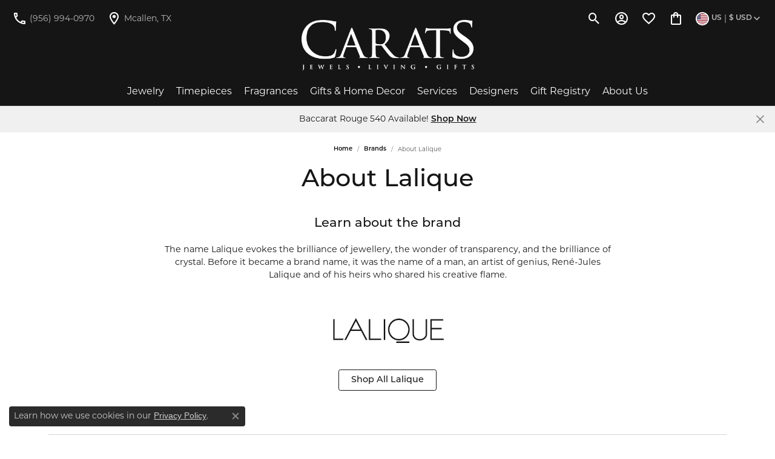

--- FILE ---
content_type: text/html; charset=UTF-8
request_url: https://www.caratsfj.com/brand/lalique
body_size: 13837
content:

<!DOCTYPE html>
<html lang="en">
	<head>
		<meta charset="utf-8">
		<title>Lalique | Carats | Mcallen, TX</title>	
		
		
		<link rel="preconnect" href="//v6master-mizuno.shopfinejewelry.com/">
		<link rel="preconnect" href="https://cdn.jewelryimages.net/">
		
		<link rel="stylesheet" href="/css/_monolith.min.css?t=3482" media="all">
				
		
		
		<link rel="stylesheet" href="//v6master-mizuno.shopfinejewelry.com/js/vendor/OwlCarousel2-2.3.4/dist/assets/owl.carousel.min.css?t=caratsfj3482"  media="print" onload="this.media='all'">
		<link rel="stylesheet" href="//v6master-mizuno.shopfinejewelry.com/fonts/diamond-shapes/diashapes-v6.min.css" media="print" onload="this.media='all';">
		<link rel="stylesheet" href="//v6master-mizuno.shopfinejewelry.com/fonts/ring-settings/big-ring-settings-style.min.css" media="print" onload="this.media='all';">
		<link rel="stylesheet" href="//v6master-mizuno.shopfinejewelry.com/css/fragments/consentManagementPlatform.min.css" media="print" onload="this.media='all';">
		<link rel="stylesheet" href="//v6master-mizuno.shopfinejewelry.com/css/fragments/toggleSwitch.min.css" media="print" onload="this.media='all';">
		<link rel="stylesheet" href="//v6master-mizuno.shopfinejewelry.com/css/fragments/address-table.min.css" media="print" onload="this.media='all';">
		<link rel="stylesheet" href="//v6master-mizuno.shopfinejewelry.com/fonts/icons/css/google-outlined.min.css" media="print" onload="this.media='all';">
		<link rel="stylesheet" href="//v6master-mizuno.shopfinejewelry.com/fonts/icons/css/brands.min.css" media="print" onload="this.media='all';">
		<link rel="stylesheet" href="//v6master-mizuno.shopfinejewelry.com/js/build/components/login/css/login.min.css?t=caratsfj3482"  media="print" onload="this.media='all'">
		<link rel="stylesheet" href="/css/_login.min.css?t=caratsfj3482"  media="print" onload="this.media='all'">
		<link rel="stylesheet" href="/css/_cart.min.css?t=caratsfj3482"  media="print" onload="this.media='all'">
		<link rel="stylesheet" href="/css/_wishlist.min.css?t=caratsfj3482"  media="print" onload="this.media='all'">
		<link rel="stylesheet" href="/css/_quick-search.min.css?t=caratsfj3482"  media="print" onload="this.media='all'">
			<link rel="stylesheet" href="//v6master-mizuno.shopfinejewelry.com/css/pages/brand.min.css?t=caratsfj3482" media="all">		
		
		<link rel="stylesheet" href="//v6master-mizuno.shopfinejewelry.com/css/themes/sapphire.css?t=3482" media="all">
		
		<link rel="stylesheet" href="/css/local.css?t=3482" media="all">
		<link rel="stylesheet" href="//v6master-mizuno.shopfinejewelry.com/css/print.min.css?t=3482" media="print" type="text/css">
	
		<script data-load-position="inline">
			window.cmpSettings = {"useOptInConsentPolicy":false,"showConsentManagementOptions":false,"includeRolexCookieOptions":false,"includePersonalizationCookieOption":true,"forRolexHybrid":false,"rolexCMPVersion":1};
		</script>
		<script src="//v6master-mizuno.shopfinejewelry.com/js/globalScripts/cookieBlocker.js" data-load-position="inline"></script>
		
		<script>
			var blockedCookieScripts = [];
		</script>		
				
		
		<!-- Global site tag (gtag.js) - Google Analytics -->
		<script data-load-position="early 0" async src="https://www.googletagmanager.com/gtag/js?id=G-HVZNZXD3TC"></script>
		<script data-load-position="inline">
			window.dataLayer = window.dataLayer || [];
			function gtag(){dataLayer.push(arguments);}
			gtag('js', new Date());

			gtag('config', 'G-HVZNZXD3TC'); 
			var useGA4=true;
		</script>

		<!-- HEAD INCLUDES START -->
		<!-- Google Tag Manager -->
<script>(function(w,d,s,l,i){w[l]=w[l]||[];w[l].push({'gtm.start':
new Date().getTime(),event:'gtm.js'});var f=d.getElementsByTagName(s)[0],
j=d.createElement(s),dl=l!='dataLayer'?'&l='+l:'';j.async=true;j.src=
'https://www.googletagmanager.com/gtm.js?id='+i+dl;f.parentNode.insertBefore(j,f);
})(window,document,'script','dataLayer','GTM-5948KPS4');</script>
<!-- End Google Tag Manager -->

<!-- Facebook Pixel Code -->
    <script>
    !function(f, b, e, v, n, t, s) {
        if (f.fbq)
            return;
        n = f.fbq = function() {
            n.callMethod ? n.callMethod.apply(n, arguments) : n.queue.push(arguments)
        };
        if (!f._fbq)
            f._fbq = n;
        n.push = n;
        n.loaded = !0;
        n.version = '2.0';
        n.queue = [];
        t = b.createElement(e);
        t.async = !0;
        t.src = v;
        s = b.getElementsByTagName(e)[0];
        s.parentNode.insertBefore(t, s)
    }(window, document, 'script', 'https://connect.facebook.net/en_US/fbevents.js');
    fbq('init', '665418623661082');
    fbq('track', "PageView");
    </script>
    <noscript>
        <img height="1" width="1" style="display:none" src="https://www.facebook.com/tr?id=665418623661082&amp;ev=PageView&amp;noscript=1" alt="Facebook Pixel">
    </noscript>
    <!-- End Facebook Pixel Code -->
 <!-- Facebook Pixel Code -->
    <script>
    !function(f, b, e, v, n, t, s)
    {
        if (f.fbq)
            return;
        n = f.fbq = function() {
            n.callMethod ?
            n.callMethod.apply(n, arguments) : n.queue.push(arguments)
        };
        if (!f._fbq)
            f._fbq = n;
        n.push = n;
        n.loaded = !0;
        n.version = '2.0';
        n.queue = [];
        t = b.createElement(e);
        t.async = !0;
        t.src = v;
        s = b.getElementsByTagName(e)[0];
        s.parentNode.insertBefore(t, s)
    }(window, document, 'script',
    'https://connect.facebook.net/en_US/fbevents.js');
    fbq('init', '1050793418444089');
    fbq('track', 'PageView');
    </script>
    <noscript>
        <img rel="preconnect" height="1" width="1" alt="FB pixel" src="https://www.facebook.com/tr?id=1050793418444089&amp;ev=PageView&amp;noscript=1">
    </noscript>
    <!-- End Facebook Pixel Code --><script>window.userCurrency = "USD";</script>
		<!-- HEAD INCLUDES END -->

		
					
		<script data-load-position="early 0">window.pageInfo={"brandUrl":"lalique"};</script>			
		
<script>
	window.enableEcommerce = "1";
</script>

		
<script>
	window.fbAppId = "174100089333117";
</script>

		
	<script>
		window.googleAppId = "522739862603-9cnc28esu2ntos9aevhluql3ikdjgqpo.apps.googleusercontent.com";
	</script>

		
		<meta name="description" content="The name Lalique evokes the brilliance of jewellery, the wonder of transparency, and the brilliance of crystal. Before it became a brand name, it was the n...">
		<meta name="referrer" content="strict-origin-when-cross-origin">
		<meta name="keywords" content="">
		<meta name="viewport" content="width=device-width, initial-scale=1">
		<!-- Open Graph Meta -->
		<meta property="og:url" content="https://www.caratsfj.com/brand/lalique">
		<meta property="og:image" content="https://cdn.jewelryimages.net/static/domains/caratsfj/images/store-pics/logo-black.png">
		<!-- End Graph Meta -->

		
	</head>
	<body id="brand" class=" icofont-google-outlined" data-theme="sapphire">		
		<!-- START BODY INCLUDE -->
		<!-- Google Tag Manager (noscript) -->
<noscript><iframe src="https://www.googletagmanager.com/ns.html?id=GTM-5948KPS4"
height="0" width="0" style="display:none;visibility:hidden"></iframe></noscript>
<!-- End Google Tag Manager (noscript) -->

<script defer src="https://connect.podium.com/widget.js#API_TOKEN=f7149542-4570-4668-8e64-3d9d1745203a" id="podium-widget" data-api-token="f7149542-4570-4668-8e64-3d9d1745203a"></script>
		<!-- END BODY INCLUDE -->
		
		<!-- No podium chat active -->
		
		<div id="page-wrap">
		<div id='accessibility-skip-links' data-breakpoint='md'><a class="skippy sr-only sr-only-focusable" href="#main-sections"><span class="skippy-text">Skip to main content</span></a><a class="skippy sr-only sr-only-focusable" href="#footer"><span class="skippy-text">Skip to footer</span></a></div>

		<div class="container-fluid toolbar top d-none d-md-block">
			<div class="toolbar-inner align-items-center justify-content-between justify-content-sm-between justify-content-md-between justify-content-lg-between" role="toolbar" aria-label="Primary toolbar">
				<ul class="right"><li class="toolbar-item d-md-none item-"><a href="tel:9569940970" role="link"  aria-label="Call Us Now"><i class="icon-phone" aria-hidden="true"></i><span>(956) 994-0970</span></a></li><li class="toolbar-item d-md-none item-"><a href="/contact" role="link"  aria-label="Get Store Location"><i class="icon-map-marker" aria-hidden="true"></i><span>Mcallen, TX</span></a></li>
			<li class="toolbar-item dropdown d-md-none item-account">
				<a href="javascript:void(0)" role="button" class="dropdown-toggle" data-bs-toggle="dropdown" data-bs-hover="dropdown" aria-haspopup="dialog" aria-controls="top-menu-login-dialog-right-account-3" aria-expanded="false" id="top-menu-item-right-account-3" aria-label="My Account Menu"><i class="icon-user"></i><span>Sign In</span><span class="sr-only">Toggle My Account Menu</span></a>
				<div class="dropdown-menu menu-account dropdown-menu-right my-account-dropdown punchmarkLogin">
					<div id="top-menu-login-dialog-right-account-3" role="dialog" aria-modal="true" aria-labelledby="top-menu-login-dialog-title-right-account-3" class="loginWrap OG">
						<div id="top-menu-login-dialog-title-right-account-3" class="sr-only">Login</div>
						<form class="login">
							<div class="form-floating">
								<input type="text" name="username" id="top-menu-username-right-account-3" placeholder="username" class="form-control input-md" autocomplete="off" value="">
								<label for="top-menu-username-right-account-3" class="">Username</label>
							</div>
							<div class="form-floating mt-1">
								<input type="password" name="password" id="top-menu-password-right-account-3" placeholder="password" class="form-control input-md" autocomplete="off" value="">
								<label for="top-menu-password-right-account-3" class="passwordLabel">Password</label>
							</div>
							<div class="form-group d-flex justify-content-between mb-3">
								<a tabindex="-1" role="button" class="small fw-bold cursor-pointer mt-2 invisible">Forgot Password?</a>
							</div>
							<button class="btn btn-primary btn-lg btn-block" type="submit">Log In</button>
						</form>
						<p class="pt-3 small text-center mb-0 signUp">
							Don&rsquo;t have an account?
							<a href="/register" class="fw-bold d-block">Sign up now</a>
						</p>
					</div>
				</div>
			</li>
			<li class="toolbar-item dropdown d-md-none item-wishlist">
				<a href="javascript:void(0)" role="button" class="dropdown-toggle" data-bs-toggle="dropdown" data-bs-hover="dropdown" aria-haspopup="menu" aria-expanded="false" id="top-menu-item-right-wishlist-4" aria-label="My Wish List"><i class="icon-heart"></i><span>Wish List</span><span class="sr-only">Toggle My Wish List</span></a>
				<div class="dropdown-menu menu-wishlist dropdown-menu-right global-wish-list-dropdown" data-type="item" data-src="wishlist" data-parent="" data-thumbs="1" data-action="get_items" data-count="3" data-template="template-wishlist-item" aria-labelledby="top-menu-item-right-wishlist-4"></div>
				<script type="text/x-tmpl" id="template-wishlist-item">
					{% if (o.length) { %}
						{% for (var i=0; i<o.length; i++) { %}
							<div class="wishlist-item media">
								<a href="{%=o[i].itemUrl%}" class="media-thumb">
									<div class="image-div" style="background-image:url({%=o[i].fullImage%});">
										<img src="https://placeholder.shopfinejewelry.com/150x150" class="placeholder" alt="">
									</div>
								</a>
								<div class="media-body">
									<h6 class="media-heading text-truncate">{%=o[i].itemTitle%}</h6>
									<span class="media-description text-truncate">Style #: {%#o[i].styleNo%}</span>
									{% if (o[i].salePrice > 0 && o[i].retail > 0) { %}
										<span class="media-price"><strike>${%=o[i].salePrice%}</strike> ${%=o[i].retail%}</span>
									{% } else if(o[i].retail == 0.00 || o[i].retail == "") { %}
										<span class="media-price">Call for Price</span>
									{% } else { %}
										<span class="media-price">${%=o[i].retail%}</span>
									{% } %}
								</div>
							</div>
						{% } %}
						<div class="px-2">
							<a href="/myaccount-wishlist" class="btn btn-primary btn-md btn-block btn-view-wishlist">View My Wish List</a>
						</div>
					{% } else { %}
						<div class="wishlist-empty">
							<div class="menu-cart-subtotal px-20">
								<p class="text-center">You have no items in your wish list.</p>
							</div>
							<div class="menu-cart-buttons">
								<a href="/jewelry" class="btn btn-primary btn-block">Browse Jewelry</a>
							</div>
						</div>
					{% } %}
				</script>
			</li>
				<li class="toolbar-item dropdown d-md-none item-cart">
					<a href="javascript:void(0)" role="button" class="dropdown-toggle" data-bs-toggle="dropdown" data-bs-hover="dropdown" aria-haspopup="menu" aria-expanded="false" id="top-menu-item-right-cart-5" aria-label="My Shopping Cart"><i class="icon-shopping-cart"></i><span>My Bag</span><span class="sr-only">Toggle My Shopping Cart</span></a>
					<div class="dropdown-menu menu-cart dropdown-menu-right global-cart-dropdown" data-type="item" data-src="cart_nav" data-action="get_cart_items" data-template="template-cart-item" aria-labelledby="top-menu-item-right-cart-5">
					</div>
					<script type="text/x-tmpl" id="template-cart-item">
						{% if (o.items.length) { %}
							{% for (var i in o.items) { %}
								<div class="wishlist-item media">
									<a href="javascript:void(0)" role="button" class="media-thumb">
										<div class="image-div" style="background-image:url({%=o.items[i].imgUrl%});">
											<img src="https://placeholder.shopfinejewelry.com/150x150" class="placeholder" alt="">
										</div>
									</a>
									<div class="media-body">
										<h6 class="media-heading text-truncate">{%#o.items[i].itemTitle%}</h6>
									<span class="media-description text-truncate">Style #: {%#o.items[i].sku%}</span>
										{%  if(o.items[i].price == 0.00 || o.items[i].price == "") { %}
											<span class="media-price">Call for Price</span>
										{% } else { %}
											<span class="media-price">{%=o.items[i].price%}</span>
										{% } %}
									</div>
								</div>
							{% } %}
							<div class="px-2">
								<a href="/cart" class="btn btn-primary btn-md btn-block btn-view-wishlist">View My Cart</a>
							</div>
						{% } else { %}
							<div class="">
								<div class="menu-cart-subtotal px-20">
									<p class="text-center">You have no items in your cart.</p>
								</div>
								<div class="menu-cart-buttons">
									<a href="/jewelry" class="btn btn-primary btn-block">Browse Jewelry</a>
								</div>
							</div>
						{% } %}
					</script>
				</li>
			<li class="toolbar-item dropdown d-md-none item-currency-switcher">
				<a href="javascript:void(0)" role="button" class="dropdown-toggle" data-bs-toggle="dropdown" data-bs-hover="dropdown" aria-haspopup="menu" aria-expanded="false" id="inner-content-menu-item-currency-switcher-6" aria-label="Change Currency by Country">
			<span class='d-flex align-items-center text-nowrap'>
				<span class='d-flex align-items-center'>
					<img src='https://cdn.jewelryimages.net/static/v6master/images/page_content/flags/flag-us.png?width=100' alt='Shop in USD' width='30' height='15' loading='eager' decoding='sync' fetchpriority='high'><span class='currency-switcher-country'>US</span>
				</span>
				&nbsp;|&nbsp;
				<span>
					&dollar;
					<span class='currency-switcher-value'>USD</span>
				</span>
			</span><span class="sr-only">Toggle Change Currency Menu</span></a>
				<div class="dropdown-menu menu-currency-switcher dropdown-menu-right" aria-labelledby="inner-content-menu-item-currency-switcher-6" role="menu">
					<div class="px-10">
						<a href="javascript:void(0)" class="dropdown-item switch-currency d-flex align-items-center active" data-value="USD" aria-label="Shop in USD"><img src="https://cdn.jewelryimages.net/static/v6master/images/page_content/flags/flag-us.png?width=100" width="30" height="15" alt="Shop in USD" loading="eager" decoding="sync" fetchpriority="high"><span class="d-flex align-items-center pr-5">United States</span></a>
						<a href="javascript:void(0)" class="dropdown-item switch-currency d-flex align-items-center " data-value="CAD" aria-label="Shop in CAD"><img src="https://cdn.jewelryimages.net/static/v6master/images/page_content/flags/flag-ca.png?width=100" width="30" height="15" alt="Shop in CAD" loading="eager" decoding="sync" fetchpriority="high"><span class="d-flex align-items-center pr-5">Canada</span></a>
                	</div>
				</div>
            </li>
				</ul>
			</div>
		</div>
<header >
	<div class="container-fluid main-content">
		<div class="row">
			<div class="col d-flex d-md-block align-items-center">
				
<button class="navbar-toggler d-inline-block d-md-none" id="nav-toggle" type="button" data-animation="animation-1" data-bs-toggle="reveal-collapse-left" data-bs-target="#main-navigation" aria-controls="main-navigation" aria-expanded="false" aria-label="Toggle navigation">
	<span class="navbar-toggler-icon">
		<span></span>
		<span></span>
		<span></span>
	</span>
</button>
				
		<div class=" content-toolbar force-top">
			<div class="content-toolbar-inner " role="toolbar" aria-label="Secondary toolbar">
				<ul class="left d-flex d-sm-flex d-md-flex d-lg-flex "><li class="toolbar-item d-none d-md-block item-"><a href="tel:9569940970" role="link" aria-label="Call Us Now"><i class="icon-phone" aria-hidden="true"></i><span>(956) 994-0970</span></a></li><li class="toolbar-item d-none d-md-block item-"><a href="/contact" role="link" aria-label="Get Store Location"><i class="icon-map-marker" aria-hidden="true"></i><span>Mcallen, TX</span></a></li>
			<li class="toolbar-item dropdown d-md-none ml-0 item-search">
				<a href="javascript:void(0)" role="button" data-bs-toggle="dropdown" data-bs-hover="dropdown" aria-haspopup="menu" aria-expanded="false" id="inner-content-menu-item-left-search-3" aria-label="Toggle Search Menu"><i class="icon-search" aria-hidden="true"></i><span class="sr-only">Toggle Search Menu</span></a>
				<div class="dropdown-menu menu-search" aria-labelledby="inner-content-menu-item-left-search-3">
					<div class="d-flex justify-content-center align-items-stretch flex-column px-2">
						<form action="/jewelry" role="search" method="GET" aria-label="Site search" class="d-block w-100">
							<div class="input-group">
								<label for="content-toolbar-search-kw" class="sr-only">Search for...</label>
								<input type="text" class="form-control" id="content-toolbar-search-kw" name="kw" placeholder="Search for...">
								<span class="input-group-btn">
									<button class="btn btn-default px-3" type="submit" aria-label="Submit search"><i class="icon-search" aria-hidden="true"></i></button>
								</span>
							</div>
						</form>
					</div>
				</div>
			</li>
				</ul>
				<ul class="right d-flex d-sm-flex d-md-flex d-lg-flex ">
			<li class="toolbar-item dropdown d-none d-md-block item-search">
				<a href="javascript:void(0)" role="button" data-bs-toggle="dropdown" data-bs-hover="dropdown" aria-haspopup="menu" aria-expanded="false" id="inner-content-menu-item-right-search-1" aria-label="Toggle Search Menu"><i class="icon-search" aria-hidden="true"></i><span class="sr-only">Toggle Search Menu</span></a>
				<div class="dropdown-menu menu-search dropdown-menu-right" aria-labelledby="inner-content-menu-item-right-search-1">
					<div class="d-flex justify-content-center align-items-stretch flex-column px-2">
						<form action="/jewelry" role="search" method="GET" aria-label="Site search" class="d-block w-100">
							<div class="input-group">
								<label for="content-toolbar-search-kw" class="sr-only">Search for...</label>
								<input type="text" class="form-control" id="content-toolbar-search-kw" name="kw" placeholder="Search for...">
								<span class="input-group-btn">
									<button class="btn btn-default px-3" type="submit" aria-label="Submit search"><i class="icon-search" aria-hidden="true"></i></button>
								</span>
							</div>
						</form>
					</div>
				</div>
			</li>
			<li class="toolbar-item dropdown  item-account">
				<a href="javascript:void(0)" role="button" class="dropdown-toggle" data-bs-toggle="dropdown" data-bs-hover="dropdown" aria-haspopup="dialog" aria-controls="inner-content-login-dialog-right-account-2" aria-expanded="false" id="inner-content-item-right-account-2" aria-label="My Account Menu"><i class="icon-user-circle" aria-hidden="true"></i><span class="sr-only">Toggle My Account Menu</span></a>
				<div class="dropdown-menu menu-account dropdown-menu-right my-account-dropdown punchmarkLogin">
					<div id="inner-content-login-dialog-right-account-2" role="dialog" aria-modal="true" aria-labelledby="inner-content-login-dialog-title-right-account-2" class="loginWrap">
						<div id="inner-content-login-dialog-title-right-account-2" class="sr-only">Login</div>
						<form class="login">
							<div class="form-floating">
								<input type="text" name="username" id="inner-content-username-right-account-2" placeholder="username" class="form-control input-md" autocomplete="off" value="">
								<label for="inner-content-username-right-account-2" class="">Username</label>
							</div>
							<div class="form-floating mt-1">
								<input type="password" name="password" id="inner-content-password-right-account-2" placeholder="password" class="form-control input-md" autocomplete="off" value="">
								<label for="inner-content-password-right-account-2" class="passwordLabel">Password</label>
							</div>
							<div class="form-group d-flex justify-content-between mb-3">
								<a tabindex="-1" role="button" class="small fw-bold cursor-pointer mt-2 invisible">Forgot Password?</a>
							</div>
							<button class="btn btn-primary btn-lg btn-block" type="submit">Log In</button>
						</form>
						<p class="pt-3 small text-center mb-0 signUp">
							Don&rsquo;t have an account?
							<a href="/register" class="fw-bold d-block">Sign up now</a>
						</p>
					</div>
				</div>
			</li>
			<li class="toolbar-item dropdown  item-wishlist">
				<a href="javascript:void(0)" role="button" class="dropdown-toggle" data-bs-toggle="dropdown" data-bs-hover="dropdown" aria-haspopup="menu" aria-expanded="false" id="inner-content-item-right-wishlist-3" aria-label="My Wish List"><i class="icon-heart" aria-hidden="true"></i><span class="sr-only">Toggle My Wishlist</span></a>
				<div class="dropdown-menu menu-wishlist dropdown-menu-right global-wish-list-dropdown" data-type="item" data-src="wishlist" data-parent="" data-thumbs="1" data-action="get_items" data-count="3" data-template="template-wishlist-item" aria-labelledby="inner-content-item-right-wishlist-3"></div>
				<script type="text/x-tmpl" id="template-wishlist-item">
					{% if (o.length) { %}
						{% for (var i=0; i<o.length; i++) { %}
							<div class="wishlist-item media">
								<a href="{%=o[i].itemUrl%}" class="media-thumb">
									<div class="image-div" style="background-image:url({%=o[i].fullImage%});">
										<img src="https://placeholder.shopfinejewelry.com/150x150" class="placeholder" alt="">
									</div>
								</a>
								<div class="media-body">
									<h6 class="media-heading text-truncate">{%=o[i].itemTitle%}</h6>
									<span class="media-description text-truncate">Style #: {%#o[i].styleNo%}</span>
									{% if (o[i].salePrice > 0 && o[i].retail > 0) { %}
										<span class="media-price"><strike>${%=o[i].salePrice%}</strike> ${%=o[i].retail%}</span>
									{% } else if(o[i].retail == 0.00 || o[i].retail == "") { %}
										<span class="media-price">Call for Price</span>
									{% } else { %}
										<span class="media-price">${%=o[i].retail%}</span>
									{% } %}
								</div>
							</div>
						{% } %}
						<div class="px-2">
							<a href="/myaccount-wishlist" class="btn btn-primary btn-md btn-block btn-view-wishlist">View My Wish List</a>
						</div>
					{% } else { %}
						<div class="wishlist-empty">
							<div class="menu-cart-subtotal px-20">
								<p class="text-center">You have no items in your wish list.</p>
							</div>
							<div class="menu-cart-buttons">
								<a href="/jewelry" class="btn btn-primary btn-block">Browse </a>
							</div>
						</div>
					{% } %}
				</script>
			</li>
				<li class="toolbar-item dropdown  item-cart">
					<a href="javascript:void(0)" role="button" class="dropdown-toggle" data-bs-toggle="dropdown" data-bs-hover="dropdown" aria-haspopup="menu" aria-expanded="false" id="inner-content-menu-item-right-cart-4" aria-label="My Shopping Cart"><i class="icon-shopping-bag" aria-hidden="true"></i><span class="sr-only">Toggle Shopping Cart Menu</span></a>
					<div class="dropdown-menu menu-cart dropdown-menu-right global-cart-dropdown" data-type="item" data-src="cart_nav" data-action="get_cart_items" data-template="template-cart-item" aria-labelledby="inner-content-menu-item-right-cart-4">
					</div>
					<script type="text/x-tmpl" id="template-cart-item">
						{% if (o.items.length) { %}
							{% for (var i in o.items) { %}
								<div class="wishlist-item media">
									<a href="javascript:void(0)" class="media-thumb">
										<div class="image-div" style="background-image:url({%=o.items[i].imgUrl%});">
											<img src="https://placeholder.shopfinejewelry.com/150x150" class="placeholder" alt="">
										</div>
									</a>
									<div class="media-body">
										<h6 class="media-heading text-truncate">{%#o.items[i].itemTitle%}</h6>
									<span class="media-description text-truncate">Style #: {%#o.items[i].sku%}</span>
										{%  if(o.items[i].price == 0.00 || o.items[i].price == "") { %}
											<span class="media-price">Call for Price</span>
										{% } else { %}
											<span class="media-price">{%=o.items[i].price%}</span>
										{% } %}
									</div>
								</div>
							{% } %}
							<div class="px-2">
								<a href="/cart" class="btn btn-primary btn-md btn-block btn-view-wishlist">View My Cart</a>
							</div>
						{% } else { %}
							<div class="">
								<div class="menu-cart-subtotal px-20">
									<p class="text-center">You have no items in your cart.</p>
								</div>
								<div class="menu-cart-buttons">
									<a href="/jewelry" class="btn btn-primary btn-block">Browse </a>
								</div>
							</div>
						{% } %}
					</script>
				</li>
			<li class="toolbar-item dropdown d-none d-md-block item-currency-switcher">
				<a href="javascript:void(0)" role="button" class="dropdown-toggle" data-bs-toggle="dropdown" data-bs-hover="dropdown" aria-haspopup="menu" aria-expanded="false" id="inner-content-menu-item-right-currency-switcher-5" aria-label="Toggle Change Currency Menu">
			<span class='d-flex align-items-center text-nowrap'>
				<span class='d-flex align-items-center'>
					<img src='https://cdn.jewelryimages.net/static/v6master/images/page_content/flags/flag-us.png?width=100' alt='Shop in USD' width='30' height='15' loading='eager' decoding='sync' fetchpriority='high'><span class='currency-switcher-country'>US</span>
				</span>
				&nbsp;|&nbsp;
				<span>
					&dollar;
					<span class='currency-switcher-value'>USD</span>
				</span>
			</span></a>
				<div class="dropdown-menu menu-currency-switcher dropdown-menu-right" aria-labelledby="inner-content-menu-item-right-currency-switcher-5" role="menu">
					<div class="px-10">
						<a href="javascript:void(0)" class="dropdown-item switch-currency d-flex align-items-center active" data-value="USD" aria-label="Shop in USD"><img src="https://cdn.jewelryimages.net/static/v6master/images/page_content/flags/flag-us.png?width=100" width="30" height="15" alt="Shop in USD" loading="eager" decoding="sync" fetchpriority="high"><span class="d-flex align-items-center pr-5">United States</span></a>
						<a href="javascript:void(0)" class="dropdown-item switch-currency d-flex align-items-center " data-value="CAD" aria-label="Shop in CAD"><img src="https://cdn.jewelryimages.net/static/v6master/images/page_content/flags/flag-ca.png?width=100" width="30" height="15" alt="Shop in CAD" loading="eager" decoding="sync" fetchpriority="high"><span class="d-flex align-items-center pr-5">Canada</span></a>
					</div>
				</div>
            </li>
				</ul>
			</div>
		</div>
				
		<a href="/" id="logo" aria-label="Carats logo - Go to homepage">
			<img src="https://cdn.jewelryimages.net/static/domains/caratsfj/images/store-pics/logo-black.png?width=900" width="900" height="265" alt="Carats logo" class="mx-auto" loading="eager" decoding="sync" fetchpriority="high">
		</a>
				
				
			</div>
		</div>
	</div>
	<nav class="navbar navbar-expand-md left">
		<div class="collapse navbar-collapse" id="main-navigation">
			<div class='container-fluid inner-nav  px-0'>
				<div class="mobile-container">
					
					<div class="mobile-top">
						<div class="mobile-top-search quick-search d-flex d-md-none py-2">
							<div class="mobile-top-search-inner d-flex align-items-center justify-content-center w-100 px-2">
								<form action="/jewelry" method="GET">
									<div class="input-group w-100">
										<input type="text" class="form-control" name="kw" placeholder="Search for..." aria-label="Search for..." autocomplete="off">
										<span class="input-group-btn">
											<button class="btn btn-default" type="submit" aria-label="Submit search">
												<i class="icon-search"></i>
											</button>
										</span>
									</div>
								</form>
							</div>
						</div>
						<div class="mobile-top-nav-links d-block d-md-flex justify-content-center" data-menu-style="default">
							<!-- Nav generated 20260202062000 -->
<ul class="navbar-nav justify-content-center " id="menubar-left" aria-label="Primary site menu">
		<li class="dropdown has-a-plus dropdown-wide nav-item "><a href="/pages/shop-all-jewelry" data-url="/pages/shop-all-jewelry" class="nav-link " id="menu-item-megamenu-1">Jewelry</a><button type="button" class="dropdown-plus d-flex d-md-none" data-bs-toggle="dropdown" aria-hidden="true" tabindex="-1" id="menu-item-plus-megamenu-1"><i class="icon-plus" aria-hidden="true"></i></button><div class="dropdown-menu dropdown-menu-wide menu-megamenu dropdown-menu-left" aria-labelledby="menu-item-megamenu-1" data-parent="" data-cols="4"><div class="container"><div class="row"><div class="col-12 col-md-auto"><div class="dropdown dropdown-submenu"><a href="/pages/shop-all-jewelry" data-url="/pages/shop-all-jewelry"  class="dropdown-item dropdown-item-parent  parent-has-kids"  id="submenu-item-megamenu-1-1">Bridal Jewelry</a><button type="button" class="dropdown-plus d-flex d-md-none" data-bs-toggle="dropdown" aria-hidden="true" tabindex="-1" data-children-count="2" id="submenu-item-plus-megamenu-1-1"><i class="icon-plus" aria-hidden="true"></i></button><div class="dropdown-menu dropdown-menu-left dropdown-menu-children" aria-labelledby="submenu-item-megamenu-1-1"><a class="dropdown-item" href="/jewelry/bridal/engagement-rings" >Engagement Rings</a><a class="dropdown-item" href="/jewelry/bridal/wedding-bands" >Wedding Bands</a></div></div><div class="dropdown dropdown-submenu"><a href="/pages/shop-all-jewelry" data-url="/pages/shop-all-jewelry"  class="dropdown-item dropdown-item-parent  parent-has-kids"  id="submenu-item-megamenu-1-2">Fine Jewelry</a><button type="button" class="dropdown-plus d-flex d-md-none" data-bs-toggle="dropdown" aria-hidden="true" tabindex="-1" data-children-count="8" id="submenu-item-plus-megamenu-1-2"><i class="icon-plus" aria-hidden="true"></i></button><div class="dropdown-menu dropdown-menu-left dropdown-menu-children" aria-labelledby="submenu-item-megamenu-1-2"><a class="dropdown-item" href="/jewelry/fine-jewelry/rings" >Rings</a><a class="dropdown-item" href="/jewelry/fine-jewelry/earrings" >Earrings</a><a class="dropdown-item" href="/jewelry/fine-jewelry/necklaces" >Necklaces</a><a class="dropdown-item" href="/jewelry/fine-jewelry/pendants" >Pendants</a><a class="dropdown-item" href="/jewelry/fine-jewelry/bracelets" >Bracelets</a><a class="dropdown-item" href="/jewelry/fine-jewelry/mens-jewelry" >Men's Jewelry</a><a class="dropdown-item" href="/jewelry/fine-jewelry/pins" >Pins</a><a class="dropdown-item" href="/jewelry/fine-jewelry/pins" ><u>Shop All Fine Jewelry</u></a></div></div></div><div class="col-12 col-md-auto"><div class="dropdown dropdown-submenu"><a href="javascript:void(0)" data-url="javascript:void(0)"  role="button" class="dropdown-item dropdown-item-parent  parent-has-kids"  id="submenu-item-megamenu-1-3">Shop by Metal</a><button type="button" class="dropdown-plus d-flex d-md-none" data-bs-toggle="dropdown" aria-hidden="true" tabindex="-1" data-children-count="8" id="submenu-item-plus-megamenu-1-3"><i class="icon-plus" aria-hidden="true"></i></button><div class="dropdown-menu dropdown-menu-left dropdown-menu-children" aria-labelledby="submenu-item-megamenu-1-3"><a class="dropdown-item" href="/jewelry/fine-jewelry?materials=14KW" >14K White Gold</a><a class="dropdown-item" href="/jewelry/fine-jewelry?materials=14KY" >14K Yellow Gold</a><a class="dropdown-item" href="/jewelry/fine-jewelry?materials=18KR" >18K Rose Gold</a><a class="dropdown-item" href="/jewelry/fine-jewelry?materials=18KW" >18K White Gold</a><a class="dropdown-item" href="/jewelry/fine-jewelry?materials=18KY" >18K Yellow Gold</a><a class="dropdown-item" href="/jewelry/fine-jewelry?materials=PT" >Pewter</a><a class="dropdown-item" href="/jewelry/fine-jewelry?materials=PL" >Platinum</a><a class="dropdown-item" href="/jewelry/fine-jewelry?materials=SS" >Sterling Silver</a></div></div><div class="dropdown dropdown-submenu"><a href="javascript:void(0)" data-url="javascript:void(0)"  role="button" class="dropdown-item dropdown-item-parent  parent-has-kids"  id="submenu-item-megamenu-1-4">Custom Jewelry</a><button type="button" class="dropdown-plus d-flex d-md-none" data-bs-toggle="dropdown" aria-hidden="true" tabindex="-1" data-children-count="2" id="submenu-item-plus-megamenu-1-4"><i class="icon-plus" aria-hidden="true"></i></button><div class="dropdown-menu dropdown-menu-left dropdown-menu-children" aria-labelledby="submenu-item-megamenu-1-4"><a class="dropdown-item" href="/pages/custom-jewelry" >Start from Scratch</a><a class="dropdown-item" href="/services/jewelry-restoration" >Jewelry Restoration</a></div></div></div><div class="col-12 col-md-auto">
        <div class="dropdown-item dropdown-item-image">
            <img class="d-none d-md-block" src="https://cdn.jewelryimages.net/static/domains/caratsfj/images/store-pics/carats_megamenu_jewelry-1.png" alt="Menu image" loading="lazy" decoding="auto" fetchpriority="low">
            <span class="dropdown-item-image-text"></span>
        </div></div><div class="col-12 col-md-auto">
        <div class="dropdown-item dropdown-item-image">
            <img class="d-none d-md-block" src="https://cdn.jewelryimages.net/static/domains/caratsfj/images/store-pics/carats_megamenu_jewelry-2.png" alt="Menu image" loading="lazy" decoding="auto" fetchpriority="low">
            <span class="dropdown-item-image-text"></span>
        </div></div></div><!-- .row --></div><!-- .container --></div><!-- .dropdown-menu --></li>
		<li class="dropdown has-a-plus dropdown-wide nav-item "><a href="/pages/shop-timepieces" data-url="/pages/shop-timepieces" class="nav-link " id="menu-item-megamenu-2">Timepieces</a><button type="button" class="dropdown-plus d-flex d-md-none" data-bs-toggle="dropdown" aria-hidden="true" tabindex="-1" id="menu-item-plus-megamenu-2"><i class="icon-plus" aria-hidden="true"></i></button><div class="dropdown-menu dropdown-menu-wide menu-megamenu dropdown-menu-left" aria-labelledby="menu-item-megamenu-2" data-parent="" data-cols="4"><div class="container"><div class="row"><div class="col-12 col-md-auto"><div class="dropdown dropdown-submenu"><a href="javascript:void(0)" data-url="javascript:void(0)"  role="button" class="dropdown-item dropdown-item-parent  parent-has-kids"  id="submenu-item-megamenu-2-1">Shop By Style</a><button type="button" class="dropdown-plus d-flex d-md-none" data-bs-toggle="dropdown" aria-hidden="true" tabindex="-1" data-children-count="3" id="submenu-item-plus-megamenu-2-1"><i class="icon-plus" aria-hidden="true"></i></button><div class="dropdown-menu dropdown-menu-left dropdown-menu-children" aria-labelledby="submenu-item-megamenu-2-1"><a class="dropdown-item" href="/jewelry/timepieces/mens-timepieces" >Men's Timepieces</a><a class="dropdown-item" href="/jewelry/timepieces/womens-timepieces" >Women's Timepieces</a><a class="dropdown-item" href="/jewelry/timepieces" ><u>View All Styles</u></a></div></div><div class="dropdown dropdown-submenu"><a href="javascript:void(0)" data-url="javascript:void(0)"  role="button" class="dropdown-item dropdown-item-parent  parent-has-kids"  id="submenu-item-megamenu-2-2">Shop by Metal</a><button type="button" class="dropdown-plus d-flex d-md-none" data-bs-toggle="dropdown" aria-hidden="true" tabindex="-1" data-children-count="3" id="submenu-item-plus-megamenu-2-2"><i class="icon-plus" aria-hidden="true"></i></button><div class="dropdown-menu dropdown-menu-left dropdown-menu-children" aria-labelledby="submenu-item-megamenu-2-2"><a class="dropdown-item" href="/jewelry/timepieces?materials=ST" >Stainless Steel</a><a class="dropdown-item" href="/jewelry/timepieces?materials=SS" >Sterling Silver</a><a class="dropdown-item" href="/jewelry/timepieces" ><u>View All Styles</u></a></div></div></div><div class="col-12 col-md-auto">
        <div class="dropdown-item dropdown-item-image">
            <img class="d-none d-md-block" src="https://cdn.jewelryimages.net/static/domains/caratsfj/images/store-pics/carats_megamenu_timepieces-1.png" alt="Menu image" loading="lazy" decoding="auto" fetchpriority="low">
            <span class="dropdown-item-image-text"></span>
        </div></div><div class="col-12 col-md-auto">
        <div class="dropdown-item dropdown-item-image">
            <img class="d-none d-md-block" src="https://cdn.jewelryimages.net/static/domains/caratsfj/images/store-pics/carats_megamenu_timepieces-2.png" alt="Menu image" loading="lazy" decoding="auto" fetchpriority="low">
            <span class="dropdown-item-image-text"></span>
        </div></div><div class="col-12 col-md-auto">
        <div class="dropdown-item dropdown-item-image">
            <img class="d-none d-md-block" src="https://cdn.jewelryimages.net/static/domains/caratsfj/images/store-pics/carats_megamenu_timepieces-3.png" alt="Menu image" loading="lazy" decoding="auto" fetchpriority="low">
            <span class="dropdown-item-image-text"></span>
        </div></div></div><!-- .row --></div><!-- .container --></div><!-- .dropdown-menu --></li>
		<li class=" has-no-plus nav-item "><a href="/pages/shop-fragrances" class="nav-link ">Fragrances</a></li>
		<li class="dropdown has-a-plus dropdown-wide nav-item "><a href="/pages/shop-gifts-and-home-decor" data-url="/pages/shop-gifts-and-home-decor" class="nav-link " id="menu-item-megamenu-4">Gifts & Home Decor</a><button type="button" class="dropdown-plus d-flex d-md-none" data-bs-toggle="dropdown" aria-hidden="true" tabindex="-1" id="menu-item-plus-megamenu-4"><i class="icon-plus" aria-hidden="true"></i></button><div class="dropdown-menu dropdown-menu-wide menu-megamenu dropdown-menu-left" aria-labelledby="menu-item-megamenu-4" data-parent="" data-cols="4"><div class="container"><div class="row"><div class="col-12 col-md-auto"><div class="dropdown dropdown-submenu"><a href="javascrip:void(0)" data-url="javascrip:void(0)"  class="dropdown-item dropdown-item-parent  parent-has-kids"  id="submenu-item-megamenu-4-1">Shop by Type</a><button type="button" class="dropdown-plus d-flex d-md-none" data-bs-toggle="dropdown" aria-hidden="true" tabindex="-1" data-children-count="9" id="submenu-item-plus-megamenu-4-1"><i class="icon-plus" aria-hidden="true"></i></button><div class="dropdown-menu dropdown-menu-left dropdown-menu-children" aria-labelledby="submenu-item-megamenu-4-1"><a class="dropdown-item" href="/jewelry/gifts-and-home-decor/baby-gifts" >Baby Gifts</a><a class="dropdown-item" href="/jewelry/gifts-and-home-decor/candles" >Candles</a><a class="dropdown-item" href="/jewelry/gifts-and-home-decor/cool-gifts-and-gadgets" >Cool Gifts & Gadgets</a><a class="dropdown-item" href="/jewelry/gifts-and-home-decor/crystal" >Crystal</a><a class="dropdown-item" href="/jewelry/gifts-and-home-decor/electronics" >Electronics</a><a class="dropdown-item" href="/jewelry/gifts-and-home-decor/frames" >Frames</a><a class="dropdown-item" href="/jewelry/gifts-and-home-decor/handbags" >Handbags</a><a class="dropdown-item" href="/pages/shop-gifts-and-home-decor" >Home Decor</a><a class="dropdown-item" href="/pages/holiday-gift-guide-2024" >Holiday Gift Guide</a></div></div></div><div class="col-12 col-md-auto"><div class="dropdown dropdown-submenu"><a href="javascript:void(0)" data-url="javascript:void(0)"  role="button" class="dropdown-item dropdown-item-parent  parent-has-kids"  id="submenu-item-megamenu-4-2">Shop by Price</a><button type="button" class="dropdown-plus d-flex d-md-none" data-bs-toggle="dropdown" aria-hidden="true" tabindex="-1" data-children-count="5" id="submenu-item-plus-megamenu-4-2"><i class="icon-plus" aria-hidden="true"></i></button><div class="dropdown-menu dropdown-menu-left dropdown-menu-children" aria-labelledby="submenu-item-megamenu-4-2"><a class="dropdown-item" href="/jewelry/gifts-and-home-decor?price=0-49.99" >Under $50</a><a class="dropdown-item" href="/jewelry/gifts-and-home-decor?price=50-99.99" >Under $100</a><a class="dropdown-item" href="/jewelry/gifts-and-home-decor?price=100-199.99" >Under $200</a><a class="dropdown-item" href="/jewelry/gifts-and-home-decor?price=200-499.99" >Under $500</a><a class="dropdown-item" href="/jewelry/gifts-and-home-decor?price=500-999.99" >Under $1000</a></div></div></div><div class="col-12 col-md-auto">
        <div class="dropdown-item dropdown-item-image">
            <img class="d-none d-md-block" src="https://cdn.jewelryimages.net/static/domains/caratsfj/images/store-pics/carats_megamenu_decor-1.png" alt="Menu image" loading="lazy" decoding="auto" fetchpriority="low">
            <span class="dropdown-item-image-text"></span>
        </div></div><div class="col-12 col-md-auto">
        <div class="dropdown-item dropdown-item-image">
            <img class="d-none d-md-block" src="https://cdn.jewelryimages.net/static/domains/caratsfj/images/store-pics/carats_megamenu_decor-2.png" alt="Menu image" loading="lazy" decoding="auto" fetchpriority="low">
            <span class="dropdown-item-image-text"></span>
        </div></div></div><!-- .row --></div><!-- .container --></div><!-- .dropdown-menu --></li>
		<li class="dropdown has-a-plus dropdown-wide nav-item "><a href="/services" data-url="/services" class="nav-link " id="menu-item-megamenu-5">Services</a><button type="button" class="dropdown-plus d-flex d-md-none" data-bs-toggle="dropdown" aria-hidden="true" tabindex="-1" id="menu-item-plus-megamenu-5"><i class="icon-plus" aria-hidden="true"></i></button><div class="dropdown-menu dropdown-menu-wide menu-megamenu dropdown-menu-left" aria-labelledby="menu-item-megamenu-5" data-parent="" data-cols="4"><div class="container"><div class="row"><div class="col-12 col-md-auto"><div><a href="/services/cleaning-and-inspection" data-url="/services/cleaning-and-inspection"  class="dropdown-item dropdown-item-parent "  id="submenu-item-megamenu-5-1">Cleaning & Inspection</a></div><div><a href="/services/corporate-gifts" data-url="/services/corporate-gifts"  class="dropdown-item dropdown-item-parent "  id="submenu-item-megamenu-5-2">Corporate Gifts</a></div><div><a href="/pages/custom-jewelry" data-url="/pages/custom-jewelry"  class="dropdown-item dropdown-item-parent "  id="submenu-item-megamenu-5-3">Custom Designs</a></div><div><a href="/financing-options" data-url="/financing-options"  class="dropdown-item dropdown-item-parent "  id="submenu-item-megamenu-5-4">Financing</a></div><div><a href="/services/jewelry-appraisals" data-url="/services/jewelry-appraisals"  class="dropdown-item dropdown-item-parent "  id="submenu-item-megamenu-5-5">Jewelry Appraisals</a></div></div><div class="col-12 col-md-auto"><div><a href="/services/jewelry-engraving" data-url="/services/jewelry-engraving"  class="dropdown-item dropdown-item-parent "  id="submenu-item-megamenu-5-6">Jewelry Engraving</a></div><div><a href="/services/jewelry-insurance" data-url="/services/jewelry-insurance"  class="dropdown-item dropdown-item-parent "  id="submenu-item-megamenu-5-7">Jewelry Insurance</a></div><div><a href="/services/jewelry-repairs" data-url="/services/jewelry-repairs"  class="dropdown-item dropdown-item-parent "  id="submenu-item-megamenu-5-8">Jewelry Repairs</a></div><div><a href="/services/jewelry-restoration" data-url="/services/jewelry-restoration"  class="dropdown-item dropdown-item-parent "  id="submenu-item-megamenu-5-9">Jewelry Restoration</a></div><div><a href="/services/pearl-and-bead-restringing" data-url="/services/pearl-and-bead-restringing"  class="dropdown-item dropdown-item-parent "  id="submenu-item-megamenu-5-10">Pealr & Bead Restringing</a></div></div><div class="col-12 col-md-auto"><div><a href="/services/rhodium-plating" data-url="/services/rhodium-plating"  class="dropdown-item dropdown-item-parent "  id="submenu-item-megamenu-5-11">Rhodium Plating</a></div><div><a href="/services/ring-resizing" data-url="/services/ring-resizing"  class="dropdown-item dropdown-item-parent "  id="submenu-item-megamenu-5-12">Ring Resizing</a></div><div><a href="/services/tip-and-prong-repair" data-url="/services/tip-and-prong-repair"  class="dropdown-item dropdown-item-parent "  id="submenu-item-megamenu-5-13">Tip & Prong Repair</a></div><div><a href="/services/watch-battery-replacement" data-url="/services/watch-battery-replacement"  class="dropdown-item dropdown-item-parent "  id="submenu-item-megamenu-5-14">Watch Battery Replacement</a></div><div><a href="/services/watch-repairs" data-url="/services/watch-repairs"  class="dropdown-item dropdown-item-parent "  id="submenu-item-megamenu-5-15">Watch Repairs</a></div></div><div class="col-12 col-md-auto">
        <div class="dropdown-item dropdown-item-image">
            <img class="d-none d-md-block" src="https://cdn.jewelryimages.net/static/domains/caratsfj/images/store-pics/carats_megamenu_services.png" alt="Menu image" loading="lazy" decoding="auto" fetchpriority="low">
            <span class="dropdown-item-image-text"></span>
        </div></div></div><!-- .row --></div><!-- .container --></div><!-- .dropdown-menu --></li>
		<li class=" has-no-plus nav-item "><a href="/brands" class="nav-link ">Designers</a></li>
		<li class="dropdown has-a-plus dropdown-wide nav-item "><a href="https://carats.myshoplocal.com/" data-url="https://carats.myshoplocal.com/" class="nav-link " id="menu-item-megamenu-7">Gift Registry</a><button type="button" class="dropdown-plus d-flex d-md-none" data-bs-toggle="dropdown" aria-hidden="true" tabindex="-1" id="menu-item-plus-megamenu-7"><i class="icon-plus" aria-hidden="true"></i></button><div class="dropdown-menu dropdown-menu-wide menu-megamenu dropdown-menu-right" aria-labelledby="menu-item-megamenu-7" data-parent="" data-cols="4"><div class="container"><div class="row"><div class="col-12 col-md-auto">
        <div target="_blank" aria-label="Open new window - " class="dropdown-item dropdown-item-image">
            <img class="d-none d-md-block" src="https://cdn.jewelryimages.net/static/domains/caratsfj/images/store-pics/carats_megamenu_gift-reg-2.png" alt="Menu image" loading="lazy" decoding="auto" fetchpriority="low">
            <span class="dropdown-item-image-text"></span>
        </div></div><div class="col-12 col-md-auto">
        <div target="_blank" aria-label="Open new window - " class="dropdown-item dropdown-item-image">
            <img class="d-none d-md-block" src="https://cdn.jewelryimages.net/static/domains/caratsfj/images/store-pics/carats_megamenu_gift-reg-1.png" alt="Menu image" loading="lazy" decoding="auto" fetchpriority="low">
            <span class="dropdown-item-image-text"></span>
        </div></div><div class="col-12 col-md-auto"><div><a href="https://carats.myshoplocal.com/registry.cfm" data-url="https://carats.myshoplocal.com/registry.cfm"  class="dropdown-item dropdown-item-parent "  target="_blank" aria-label="Open new window - Find a Registry" id="submenu-item-megamenu-7-3">Find a Registry</a></div><div><a href="https://carats.myshoplocal.com/registry.cfm?start-registry" data-url="https://carats.myshoplocal.com/registry.cfm?start-registry"  class="dropdown-item dropdown-item-parent "  target="_blank" aria-label="Open new window - Start a New Registry" id="submenu-item-megamenu-7-4">Start a New Registry</a></div><div><a href="https://carats.myshoplocal.com/registry.cfm?wedding&amp;addgifts" data-url="https://carats.myshoplocal.com/registry.cfm?wedding&amp;addgifts"  class="dropdown-item dropdown-item-parent "  target="_blank" aria-label="Open new window - Wedding Gift Ideas" id="submenu-item-megamenu-7-5">Wedding Gift Ideas</a></div><div><a href="https://carats.myshoplocal.com/registry.cfm?baby" data-url="https://carats.myshoplocal.com/registry.cfm?baby"  class="dropdown-item dropdown-item-parent "  target="_blank" aria-label="Open new window - Baby Registries" id="submenu-item-megamenu-7-6">Baby Registries</a></div></div><div class="col-12 col-md-auto"><div><a href="https://carats.myshoplocal.com/registry.cfm?baby&amp;addgifts" data-url="https://carats.myshoplocal.com/registry.cfm?baby&amp;addgifts"  class="dropdown-item dropdown-item-parent "  target="_blank" aria-label="Open new window - Baby Gift Ideas" id="submenu-item-megamenu-7-7">Baby Gift Ideas</a></div><div><a href="https://carats.myshoplocal.com/registry.cfm?wishlist" data-url="https://carats.myshoplocal.com/registry.cfm?wishlist"  class="dropdown-item dropdown-item-parent "  target="_blank" aria-label="Open new window - Wishlists" id="submenu-item-megamenu-7-8">Wishlists</a></div><div><a href="https://carats.myshoplocal.com/details.cfm/Bridge?prodid=156880" data-url="https://carats.myshoplocal.com/details.cfm/Bridge?prodid=156880"  class="dropdown-item dropdown-item-parent "  target="_blank" aria-label="Open new window - Give a Gift Card" id="submenu-item-megamenu-7-9">Give a Gift Card</a></div><div><a href="https://carats.myshoplocal.com/registry.cfm?help" data-url="https://carats.myshoplocal.com/registry.cfm?help"  class="dropdown-item dropdown-item-parent "  target="_blank" aria-label="Open new window - FAQs" id="submenu-item-megamenu-7-10">FAQs</a></div></div></div><!-- .row --></div><!-- .container --></div><!-- .dropdown-menu --></li>
		<li class="dropdown has-a-plus dropdown-wide nav-item "><a href="/pages/the-story-of-carats" data-url="/pages/the-story-of-carats" class="nav-link " id="menu-item-megamenu-8">About Us</a><button type="button" class="dropdown-plus d-flex d-md-none" data-bs-toggle="dropdown" aria-hidden="true" tabindex="-1" id="menu-item-plus-megamenu-8"><i class="icon-plus" aria-hidden="true"></i></button><div class="dropdown-menu dropdown-menu-wide menu-megamenu dropdown-menu-right" aria-labelledby="menu-item-megamenu-8" data-parent="" data-cols="4"><div class="container"><div class="row"><div class="col-12 col-md-auto">
        <div class="dropdown-item dropdown-item-image">
            <img class="d-none d-md-block" src="https://cdn.jewelryimages.net/static/domains/caratsfj/images/store-pics/carats_megamenu_store-1.png" alt="Menu image" loading="lazy" decoding="auto" fetchpriority="low">
            <span class="dropdown-item-image-text"></span>
        </div></div><div class="col-12 col-md-auto">
        <div class="dropdown-item dropdown-item-image">
            <img class="d-none d-md-block" src="https://cdn.jewelryimages.net/static/domains/caratsfj/images/store-pics/carats_megamenu_store-2.png" alt="Menu image" loading="lazy" decoding="auto" fetchpriority="low">
            <span class="dropdown-item-image-text"></span>
        </div></div><div class="col-12 col-md-auto">
        <div class="dropdown-item dropdown-item-image">
            <img class="d-none d-md-block" src="https://cdn.jewelryimages.net/static/domains/caratsfj/images/store-pics/carats_megamenu_store-3.png" alt="Menu image" loading="lazy" decoding="auto" fetchpriority="low">
            <span class="dropdown-item-image-text"></span>
        </div></div><div class="col-12 col-md-auto"><div><a href="/pages/the-story-of-carats" data-url="/pages/the-story-of-carats"  class="dropdown-item dropdown-item-parent "  id="submenu-item-megamenu-8-4">The Story of Us</a></div><div><a href="/events" data-url="/events"  class="dropdown-item dropdown-item-parent "  id="submenu-item-megamenu-8-5">News & Events</a></div><div><a href="/social-media" data-url="/social-media"  class="dropdown-item dropdown-item-parent "  id="submenu-item-megamenu-8-6">Social Media</a></div><div><a href="/testimonials" data-url="/testimonials"  class="dropdown-item dropdown-item-parent "  id="submenu-item-megamenu-8-7">Testimonials</a></div></div></div><!-- .row --></div><!-- .container --></div><!-- .dropdown-menu --></li></ul>
						</div>
						<div class="mobile-top-toolbar d-md-none">
							<li class="toolbar-item d-md-none item-"><a href="tel:9569940970" role="link"  aria-label="Call Us Now"><i class="icon-phone" aria-hidden="true"></i><span>(956) 994-0970</span></a></li><li class="toolbar-item d-md-none item-"><a href="/contact" role="link"  aria-label="Get Store Location"><i class="icon-map-marker" aria-hidden="true"></i><span>Mcallen, TX</span></a></li>
			<li class="toolbar-item dropdown d-md-none item-account">
				<a href="javascript:void(0)" role="button" class="dropdown-toggle" data-bs-toggle="dropdown" data-bs-hover="dropdown" aria-haspopup="dialog" aria-controls="top-menu-login-dialog-right-mobile-account-3" aria-expanded="false" id="top-menu-item-right-mobile-account-3" aria-label="My Account Menu"><i class="icon-user"></i><span>Sign In</span><span class="sr-only">Toggle My Account Menu</span></a>
				<div class="dropdown-menu menu-account dropdown-menu-right my-account-dropdown punchmarkLogin">
					<div id="top-menu-login-dialog-right-mobile-account-3" role="dialog" aria-modal="true" aria-labelledby="top-menu-login-dialog-title-right-mobile-account-3" class="loginWrap OG">
						<div id="top-menu-login-dialog-title-right-mobile-account-3" class="sr-only">Login</div>
						<form class="login">
							<div class="form-floating">
								<input type="text" name="username" id="top-menu-username-right-mobile-account-3" placeholder="username" class="form-control input-md" autocomplete="off" value="">
								<label for="top-menu-username-right-mobile-account-3" class="">Username</label>
							</div>
							<div class="form-floating mt-1">
								<input type="password" name="password" id="top-menu-password-right-mobile-account-3" placeholder="password" class="form-control input-md" autocomplete="off" value="">
								<label for="top-menu-password-right-mobile-account-3" class="passwordLabel">Password</label>
							</div>
							<div class="form-group d-flex justify-content-between mb-3">
								<a tabindex="-1" role="button" class="small fw-bold cursor-pointer mt-2 invisible">Forgot Password?</a>
							</div>
							<button class="btn btn-primary btn-lg btn-block" type="submit">Log In</button>
						</form>
						<p class="pt-3 small text-center mb-0 signUp">
							Don&rsquo;t have an account?
							<a href="/register" class="fw-bold d-block">Sign up now</a>
						</p>
					</div>
				</div>
			</li>
			<li class="toolbar-item dropdown d-md-none item-wishlist">
				<a href="javascript:void(0)" role="button" class="dropdown-toggle" data-bs-toggle="dropdown" data-bs-hover="dropdown" aria-haspopup="menu" aria-expanded="false" id="top-menu-item-right-mobile-wishlist-4" aria-label="My Wish List"><i class="icon-heart"></i><span>Wish List</span><span class="sr-only">Toggle My Wish List</span></a>
				<div class="dropdown-menu menu-wishlist dropdown-menu-right global-wish-list-dropdown" data-type="item" data-src="wishlist" data-parent="" data-thumbs="1" data-action="get_items" data-count="3" data-template="template-wishlist-item" aria-labelledby="top-menu-item-right-mobile-wishlist-4"></div>
				<script type="text/x-tmpl" id="template-wishlist-item">
					{% if (o.length) { %}
						{% for (var i=0; i<o.length; i++) { %}
							<div class="wishlist-item media">
								<a href="{%=o[i].itemUrl%}" class="media-thumb">
									<div class="image-div" style="background-image:url({%=o[i].fullImage%});">
										<img src="https://placeholder.shopfinejewelry.com/150x150" class="placeholder" alt="">
									</div>
								</a>
								<div class="media-body">
									<h6 class="media-heading text-truncate">{%=o[i].itemTitle%}</h6>
									<span class="media-description text-truncate">Style #: {%#o[i].styleNo%}</span>
									{% if (o[i].salePrice > 0 && o[i].retail > 0) { %}
										<span class="media-price"><strike>${%=o[i].salePrice%}</strike> ${%=o[i].retail%}</span>
									{% } else if(o[i].retail == 0.00 || o[i].retail == "") { %}
										<span class="media-price">Call for Price</span>
									{% } else { %}
										<span class="media-price">${%=o[i].retail%}</span>
									{% } %}
								</div>
							</div>
						{% } %}
						<div class="px-2">
							<a href="/myaccount-wishlist" class="btn btn-primary btn-md btn-block btn-view-wishlist">View My Wish List</a>
						</div>
					{% } else { %}
						<div class="wishlist-empty">
							<div class="menu-cart-subtotal px-20">
								<p class="text-center">You have no items in your wish list.</p>
							</div>
							<div class="menu-cart-buttons">
								<a href="/jewelry" class="btn btn-primary btn-block">Browse Jewelry</a>
							</div>
						</div>
					{% } %}
				</script>
			</li>
				<li class="toolbar-item dropdown d-md-none item-cart">
					<a href="javascript:void(0)" role="button" class="dropdown-toggle" data-bs-toggle="dropdown" data-bs-hover="dropdown" aria-haspopup="menu" aria-expanded="false" id="top-menu-item-right-mobile-cart-5" aria-label="My Shopping Cart"><i class="icon-shopping-cart"></i><span>My Bag</span><span class="sr-only">Toggle My Shopping Cart</span></a>
					<div class="dropdown-menu menu-cart dropdown-menu-right global-cart-dropdown" data-type="item" data-src="cart_nav" data-action="get_cart_items" data-template="template-cart-item" aria-labelledby="top-menu-item-right-mobile-cart-5">
					</div>
					<script type="text/x-tmpl" id="template-cart-item">
						{% if (o.items.length) { %}
							{% for (var i in o.items) { %}
								<div class="wishlist-item media">
									<a href="javascript:void(0)" role="button" class="media-thumb">
										<div class="image-div" style="background-image:url({%=o.items[i].imgUrl%});">
											<img src="https://placeholder.shopfinejewelry.com/150x150" class="placeholder" alt="">
										</div>
									</a>
									<div class="media-body">
										<h6 class="media-heading text-truncate">{%#o.items[i].itemTitle%}</h6>
									<span class="media-description text-truncate">Style #: {%#o.items[i].sku%}</span>
										{%  if(o.items[i].price == 0.00 || o.items[i].price == "") { %}
											<span class="media-price">Call for Price</span>
										{% } else { %}
											<span class="media-price">{%=o.items[i].price%}</span>
										{% } %}
									</div>
								</div>
							{% } %}
							<div class="px-2">
								<a href="/cart" class="btn btn-primary btn-md btn-block btn-view-wishlist">View My Cart</a>
							</div>
						{% } else { %}
							<div class="">
								<div class="menu-cart-subtotal px-20">
									<p class="text-center">You have no items in your cart.</p>
								</div>
								<div class="menu-cart-buttons">
									<a href="/jewelry" class="btn btn-primary btn-block">Browse Jewelry</a>
								</div>
							</div>
						{% } %}
					</script>
				</li>
			<li class="toolbar-item dropdown d-md-none item-currency-switcher">
				<a href="javascript:void(0)" role="button" class="dropdown-toggle" data-bs-toggle="dropdown" data-bs-hover="dropdown" aria-haspopup="menu" aria-expanded="false" id="inner-content-menu-item-currency-switcher-6" aria-label="Change Currency by Country">
			<span class='d-flex align-items-center text-nowrap'>
				<span class='d-flex align-items-center'>
					<img src='https://cdn.jewelryimages.net/static/v6master/images/page_content/flags/flag-us.png?width=100' alt='Shop in USD' width='30' height='15' loading='eager' decoding='sync' fetchpriority='high'><span class='currency-switcher-country'>US</span>
				</span>
				&nbsp;|&nbsp;
				<span>
					&dollar;
					<span class='currency-switcher-value'>USD</span>
				</span>
			</span><span class="sr-only">Toggle Change Currency Menu</span></a>
				<div class="dropdown-menu menu-currency-switcher dropdown-menu-right" aria-labelledby="inner-content-menu-item-currency-switcher-6" role="menu">
					<div class="px-10">
						<a href="javascript:void(0)" class="dropdown-item switch-currency d-flex align-items-center active" data-value="USD" aria-label="Shop in USD"><img src="https://cdn.jewelryimages.net/static/v6master/images/page_content/flags/flag-us.png?width=100" width="30" height="15" alt="Shop in USD" loading="eager" decoding="sync" fetchpriority="high"><span class="d-flex align-items-center pr-5">United States</span></a>
						<a href="javascript:void(0)" class="dropdown-item switch-currency d-flex align-items-center " data-value="CAD" aria-label="Shop in CAD"><img src="https://cdn.jewelryimages.net/static/v6master/images/page_content/flags/flag-ca.png?width=100" width="30" height="15" alt="Shop in CAD" loading="eager" decoding="sync" fetchpriority="high"><span class="d-flex align-items-center pr-5">Canada</span></a>
                	</div>
				</div>
            </li>
						</div>
					</div>
					<div class="mobile-bottom d-block d-md-none">
						<a href="/" class="nav-logo">
							
		<img src="https://cdn.jewelryimages.net/static/domains/caratsfj/images/store-pics/logo-black.png?width=900" width="900" height="265" alt="Carats logo" class="mx-auto" loading="lazy" decoding="async" fetchpriority="low">
						</a>
						<div class="social-networks primary">
							<a href="https://www.facebook.com/CaratsJewelsLivingGifts/" class="network facebook" target="_blank" rel="nofollow noopener" title="Follow us on facebook" aria-label="Follow us on facebook (opens in new tab)"><i class="icon-facebook" aria-hidden="true"></i></a>
<a href="https://www.instagram.com/caratsfj/" class="network instagram" target="_blank" rel="nofollow noopener" title="Follow us on instagram" aria-label="Follow us on instagram (opens in new tab)"><i class="icon-instagram" aria-hidden="true"></i></a>
<a href="https://x.com/caratsfj/" class="network twitter" target="_blank" rel="nofollow noopener" title="Follow us on twitter" aria-label="Follow us on twitter (opens in new tab)"><i class="icon-twitter" aria-hidden="true"></i></a>
<a href="https://www.tiktok.com/@caratsfj" class="network tiktok" target="_blank" rel="nofollow noopener" title="Follow us on TikTok" aria-label="Follow us on TikTok (opens in new tab)"><i class="icon-tiktok" aria-hidden="true"></i></a>

						</div>
						<div class="nav-bottom-buttons">
							<a href="/login" class="btn btn-flex">Log In</a>
							<a href="javascript:void(0)" class="btn btn-flex toggle-global-cart">My Cart (<span class="items-in-cart">0</span>)</a>
						</div>
					</div>
				</div>
			</div>
		</div>
	</nav>
</header>

			<div class="alert alert-global" role="alert">
				Baccarat Rouge 540 Available!	
					<a href="/jewelry-details/fragrances/fragrance/299" class="alert-link" role="button">Shop Now</a>	
				<button type="button" class="btn-close btn-close-white close" data-bs-dismiss="alert" aria-label="Close"></button>
			</div><main id="main-sections" tabindex="-1">
<section id="brand-banner" class="default px-0 py-0">
	<div class="container-fluid px-0 py-0"></div>
</section>
<section class="default pt-0">
	<div class="container">
		<div class="row">
			<div class="col-12">
				
				<div class='text-center'>
					
		<nav aria-label="breadcrumb" class="mt-0 mb-20" id="nav-breadcrumb">
			<ol class="breadcrumb breadcrumb-widget justify-content-start">
				<li class="breadcrumb-item"><a href="/">Home</a></li><li class="breadcrumb-item"><a href="/brands">brands</a></li><li class="breadcrumb-item active">About Lalique</li>
			</ol>
		</nav>
					<h1 id="brand-h1" class="">About Lalique</h1>
					<div class="p intro-text htmlAboveGrid"></div>	
				</div>							
			</div>
		</div>
	</div>
</section>

<section class="default pt-0">
	<div class="container pt-0">
		<div class="row" id="brandSampleImages" data-brand-word="brand" data-brand-copy="The name Lalique evokes the brilliance of jewellery, the wonder of transparency, and the brilliance of crystal. Before it became a brand name, it was the name of a man, an artist of genius, Ren&eacute;-Jules Lalique and of his heirs who shared his creative flame.">
			
			
			
			<div class="col-12 testClass col-12">
				<div class="d-flex justify-content-center flex-column h-100 text-center">		
					<h5 class="text-center mb-20">Learn About the brand</h5>
					<p class="text-center mb-0 max-width-md-66">The name Lalique evokes the brilliance of jewellery, the wonder of transparency, and the brilliance of crystal. Before it became a brand name, it was the name of a man, an artist of genius, Ren&eacute;-Jules Lalique and of his heirs who shared his creative flame.</p>
				</div>
			</div>
			
		</div>
	</div>
</section>


<section class="default pt-0">
	<div class="container pt-0">
		<div class="row">
			<div class="col-12">
				<div class="text-center">
					<div class="mb-3"><img src="/images/collections/collection59_logo.jpg" style="max-width:200px" alt="Lalique"></div>
					<div id="brand-products-link" class="text-center"></div>
					<div class="text-center pt-1 pl-md-10">
						<div class="addthis_inline_share_toolbox populatedByAddThisScript"></div>
					</div>
				</div>
			</div>
		</div>
	</div>
</section>

<section class="default pt-0 px-0 px-md-10">
	<div class="container pt-0 px-0 px-md-10">
		<div class="row d-none" id="brandCategoryListRow">
			<div class="col-12 px-0 px-md-10">
				<hr class="mb-40">
				<h2 class="h5 text-center px-20 px-md-0">Shop Lalique</h2>

				<div id="brand-carousel" class="column-slider owl-carousel py-10">
				</div>

				<div id="brandCategoryList" class="text-center mt-10 mb-0 pt-10 px-20 px-md-0">
				</div>

			</div>
		</div>
	</div>
</section>



<section class="default pt-0 authorized-retailer">
	<div class="container pt-0">
		<div class="row">
			<div class="col-12 text-center">
				<hr class="mb-40">
				<h2 class="h5 max-width-md-66">Carats is an Authorized Lalique Retailer</h2>
				<p class="px-3">Come in to try on any<span id="brandCategoryText" class="text-lowercase">thing</span> from the Lalique collection.</p>
				<a href="/make-an-appointment" class="btn btn-outline-dark btn-md mb-2">Make an Appointment</a>
			</div>
		</div>
	</div>
</section>

<section class="default pt-0  pb-0">
	<div class="container pt-0 pb-0">
		<div class="row">
			<div class="col-12 text-center">
				<hr class="mt-40 mb-0">
				<nav aria-label="pager" class="mt-30 mb-0">
					<ul class="pagination prev-next">
						<li class="page-item prev-btn" title="L'Objet" style="width:85px;">
							<a class="page-link text-left" data-page="prev" href="/brand/l-objet">Previous</a>
						</li>				
						<li class="page-item" title="View All brands">
							<a href="/brands"class="page-link">View All</a>
						</li>				
						<li class="page-item next-btn" title="Lisa Nik" style="width:85px;">
							<a class="page-link text-right" data-page="next" href="/brand/lisa-nik">Next</a>
						</li>
					</ul>
				</nav>
			</div>
		</div>
	</div>
</section>


		
<section class="default">
	<div class="container">
		<div class="row">
			<div class="col-12">				
				
				<div class="p outro-text htmlBelowGrid"></div>
			</div>
		</div>
	</div>
</section>
			
</main><footer id="footer" tabindex="-1">
	
	
	<div class="footer-section">
		<div class="container">
			<div class="row">
				
				
		<div class="col-12 col-sm-12 col-md-auto col-lg-auto text-left text-sm-left text-md-left text-lg-left ">
				<div class="footer-collapse-heading" data-content-id="footerCollapse-1-1">
				<div class="footer-heading h6 mobile-collapse">Store Hours</div>
				</div>
				<div class="footer-collapse-content" id="footerCollapse-1-1">
				
		<div class='mobile-collapse'>
		<address class='store-hours '>
			<div class='store-hours-grid' role='table'><div class='store-hours-row' role='row'><div class='store-hours-day' role='rowheader'><strong><span aria-hidden='true'>Mon-Sat:</span><span class='sr-only'>Monday - Saturday:</span></strong></div><div class='store-hours-time' role='cell'><span>10:00am - 7:00pm</span></div></div><div class='store-hours-row' role='row'><div class='store-hours-day' role='rowheader'><strong>Sunday:</strong></div><div class='store-hours-time' role='cell'><span>Closed</span></div></div></div>
		</address>
		</div>
	</div>
				<div class="footer-collapse-heading" data-content-id="footerCollapse-1-2">
				<div class="footer-heading h6 mobile-collapse">Store Information</div>
				</div>
				<div class="footer-collapse-content" id="footerCollapse-1-2">
				
		<div class='mobile-collapse'>
		<address class='store-address '>
			4300 N 10th St<br>Suite D<br>Mcallen, TX 78504<br><a href='tel:(956) 994-0970' class='location-phone' aria-label='Call the Store'><strong>(956) 994-0970</strong></a><br>
			<a href='/contact?location=1' class='location-link' aria-label='Get store information'><strong class='text-uppercase small location-link'>Store Information</strong></a>
		</address>
		</div>
	</div>
		</div>
		<div class="col-12 col-sm-12 col-md-auto col-lg-auto text-left text-sm-left text-md-left text-lg-left ">
				<div class="footer-collapse-heading" data-content-id="footerCollapse-2-1">
				<div class="footer-heading h6 mobile-collapse">Shop Now</div>
				</div>
				<div class="footer-collapse-content" id="footerCollapse-2-1">
				
					<ul class="mobile-collapse footerlinks cat-list" data-parent="" role="menu"><li role="none"><a href="/jewelry/bridal" role="menuitem">Bridal</a></li><li role="none"><a href="/jewelry/fine-jewelry" role="menuitem">Fine Jewelry</a></li><li role="none"><a href="/jewelry/timepieces" role="menuitem">Timepieces</a></li><li role="none"><a href="/jewelry/fragrances" role="menuitem">Fragrances</a></li><li role="none"><a href="/jewelry/gifts-and-home-decor" role="menuitem">Gifts and Home Decor</a></li>
					</ul></div>
		</div>
		<div class="col-12 col-sm-12 col-md-auto col-lg-auto text-left text-sm-left text-md-left text-lg-left ">
				<div class="footer-collapse-heading" data-content-id="footerCollapse-3-1">
				<div class="footer-heading h6 mobile-collapse">Customer Care</div>
				</div>
				<div class="footer-collapse-content" id="footerCollapse-3-1">
				
					<ul class="mobile-collapse footerlinks" aria-label="Footer links"><li><a href="/myaccount-orders" >My Orders</a></li><li><a href="/myaccount-wishlist" >My Wishlist</a></li><li><a href="https://carats.myshoplocal.com/"  target="_blank">Gift Registry</a></li><li><a href="/register" >Create an Account</a></li><li><a href="/contact" >Send Us a Message</a></li></ul></div>
		</div>
		<div class="col-12 col-sm-12 col-md-auto col-lg-auto text-left text-sm-left text-md-left text-lg-left ">
				
				<div class="footer-heading h6 ">Subscribe</div>
				
				
				<p class=" small">Be the first to know about our best deals!</p>
						<div class=" subscribe-widget">
							<form action="/newsletter-subscription" method="POST">
								<label for="email-subscribe">Enter your email address</label>
								<div class="input-group input-group-md" style="">
									<input name="email" id="email-subscribe" type="email" class="form-control pr-0 pl-10" placeholder="example@domain.com" title="Enter your email address to subscribe">
									<span class="input-group-btn">
										<button class="btn btn-primary px-3" type="submit" value="1" aria-label="subscribe to newsletter"><i class="icon-email"></i></button>
									</span>
								</div>
								<input type="hidden" name="signing_up" value="1">
								<input type="hidden" name="reference" value="footer">
							</form>
						</div>
				
				<div class="footer-heading h6 ">Follow us</div>
				
				
				
					<div class="">
						<div class="social-networks ">
							<a href="https://www.facebook.com/CaratsJewelsLivingGifts/" class="network facebook" target="_blank" rel="nofollow noopener" title="Follow us on facebook" aria-label="Follow us on facebook (opens in new tab)"><i class="icon-facebook" aria-hidden="true"></i></a>
<a href="https://www.instagram.com/caratsfj/" class="network instagram" target="_blank" rel="nofollow noopener" title="Follow us on instagram" aria-label="Follow us on instagram (opens in new tab)"><i class="icon-instagram" aria-hidden="true"></i></a>
<a href="https://x.com/caratsfj/" class="network twitter" target="_blank" rel="nofollow noopener" title="Follow us on twitter" aria-label="Follow us on twitter (opens in new tab)"><i class="icon-twitter" aria-hidden="true"></i></a>
<a href="https://www.tiktok.com/@caratsfj" class="network tiktok" target="_blank" rel="nofollow noopener" title="Follow us on TikTok" aria-label="Follow us on TikTok (opens in new tab)"><i class="icon-tiktok" aria-hidden="true"></i></a>

						</div>
					</div>
		</div>
				
			</div>
		</div>
	</div>
	<div class="footer-section">
		<div class="container">
			<div class="row">
				
				
		<div class="col-12 col-sm-12 col-md-12 col-lg-12 text-center text-sm-center text-md-center text-lg-center ">
				
				
				
				
				
					<ul class="footer-affiliate-logos" data-color="white" aria-label="Footer logo links">
								<li>
									<a href="https://www.authorize.net" target="_blank" rel="nofollow noopener" aria-label="Visit the authorizenet website">
										<img src="https://cdn.jewelryimages.net/static/footer/affiliate-logos/logo-authorizenet_ffffff.png?width=150"
											 class="authorizenet-logo"
											 width="80"
											 height="65"
											 alt="Visit the authorizenet website"
											 title=""
											 loading="lazy"
											 decoding="auto"
											 fetchpriority="low"
										>
									</a>
								</li>
					</ul>
		</div>
				
			</div>
		</div>
	</div>
	<div class="copyrights">
	<div class="container">
		<div class="row">
			<div class="col-12 col-lg-7 order-1 order-lg-2">
				<ul class="required-links">
					<li class="required-links-item required-links-item-returns"><a href="/return-policy">Return Policy</a></li>
					<li class="required-links-item required-links-item-privacy"><a href="/privacy-policy">Privacy Policy</a></li>
					<li class="required-links-item required-links-item-terms"><a href="/terms-and-conditions">Terms &amp; Conditions</a></li>
					<li class="required-links-item required-links-item-accessibility"><a href="/ada-compliance">Accessibility Statement</a></li>
				</ul>
			</div>
			<div class="col-12 col-lg-auto order-2 order-lg-1">
				<p>
					&copy; 2026 Carats. All Rights Reserved.
				</p>
			</div>
			<div class="col-12 order-3">
				<p class="developer-attribution">
					Powered by: <a target="_blank" rel="nofollow noopener" href="http://www.punchmark.com/?ref=webclient" aria-label="Website CMS platform provider">Punchmark</a>
				</p>
			</div>
		</div>
	</div>
</div>
</footer>		
		
		</div><!-- #page-wrap -->
		
		<!-- premium cart -->
		
		
		<!-- loading icon -->
		
				<div id="page-loading" data-loader-type="dots-1">
					<div class="page-loading-inner" role="status" aria-live="polite" aria-busy="true">
						<div class="dots-1" aria-hidden="true"></div>
						<div class="loading-text" aria-hidden="true">Loading</div>
					</div>
				</div>
				
		<!-- global popup html --> 
				
		
		<div class="js-div">
		
			<!-- dependencies -->
			<script type="text/javascript" src="//v6master-mizuno.shopfinejewelry.com/js/vendor/jquery-3.7.1.min.js" data-load-position="early 0"></script><script type="text/javascript" src="https://cdn.jsdelivr.net/npm/@popperjs/core@2.9.3/dist/umd/popper.min.js" crossorigin data-load-position="early 0"></script><script type="text/javascript" src="https://cdn.jsdelivr.net/npm/bootstrap@5.1.1/dist/js/bootstrap.min.js" crossorigin data-load-position="early 100"></script><script type="text/javascript" src="//cdn.jewelryimages.net/js/react_v17.0/react.production.min.js"></script><script type="text/javascript" src="//cdn.jewelryimages.net/js/react_v17.0/react-dom.production.min.js"></script><script type="text/javascript" src="//v6master-mizuno.shopfinejewelry.com/js/vendor/jquery.lazy-master/jquery.lazy.min.js" data-load-position="early 100"></script><script type="text/javascript" src="//v6master-mizuno.shopfinejewelry.com/js/vendor/JavaScript-Templates-master/js/tmpl.min.js" data-load-position="early 0"></script><script type="text/javascript" src="//v6master-mizuno.shopfinejewelry.com/js/vendor/jquery-hoverIntent-master/jquery.hoverIntent.min.js" data-load-position="early 100"></script><script type="text/javascript" src="//v6master-mizuno.shopfinejewelry.com/js/passive-event-listeners.min.js" async></script>
		<script src="//v6master-mizuno.shopfinejewelry.com/js/utils/DOMMutationUtils.min.js"></script>
		<script src="//v6master-mizuno.shopfinejewelry.com/js/utils/LoadingUtils.min.js"></script>
		<script src="//v6master-mizuno.shopfinejewelry.com/js/utils/GlobalIncluder.min.js?version=withLoginIncludes"></script>
		<script src="//v6master-mizuno.shopfinejewelry.com/js/globalScripts/addThisIncluder.min.js"></script>
		<script type="text/javascript" src="//v6master-mizuno.shopfinejewelry.com/js/nav/nav.min.js?t=caratsfj3482" async data-load-position="early 300"></script>

			<!-- ada support -->
			<script type="text/javascript" src="//v6master-mizuno.shopfinejewelry.com/js/header/toolbar-accessibility.min.js?t=caratsfj3482" async data-load-position="early 300"></script><script type="text/javascript" src="//v6master-mizuno.shopfinejewelry.com/js/globalScripts/accessibilitySkipLinks.min.js?t=caratsfj3482" async data-load-position="early 300"></script>
		
			<!-- local fonts -->
			
		
			<!-- adobe / google -->
			
				<script type='text/javascript' data-load-position="early 0">
					WebFontConfig = {
					  typekit: { id: 'zmi4tey' }
				   };
				   (function(d) {
					  var wf = d.createElement('script'), s = d.scripts[0];
					  wf.src = 'https://ajax.googleapis.com/ajax/libs/webfont/1.6.26/webfont.js';
					  wf.async = true;
					  s.parentNode.insertBefore(wf, s);
				   })(document);
				</script>		

			<!-- footer includes -->
			<div class="cmp-overlay hide" id="cmpMinimalPrompt">
                <div class="cmp-content">
                    <table>
                        <tr>
                            <td>
                                <div class="cmp-overlay-description"><p>Learn how we use cookies in our <a href="/privacy-policy">Privacy Policy</a><span class="consent-management-option-section hide"> or <a id="openModalButton" href="#cookie-preferences" onclick="return false;">manage cookie preferences</a></span>.</p></div>
                            </td>
                            <td>
                                <button type="button" class="btn-close close-cmp-overlay forceExitCMPButton" aria-label="Close consent popup"><span class="sr-only">Close consent popup</span></button>
                            </td>
                        </tr>
                        <tr>
                            <td colspan="2">
                                <div class="consent-management-option-section hide">
                                    <div class="d-flex pt-2 pt-md-0 w-100 justify-content-center my-10">
                                        <button type="button" class="declineAllCookiesAndExitCMPButton mr-10">Decline all cookies</button>
                                        <button type="button" class="acceptAllCookiesAndExitCMPButton">Accept all cookies</button>
                                    </div>
                                </div>
                            </td>
                        </tr>
                    </table>
                </div>
            </div><script data-load-position="inline">
                if((false || (true && window.localStorage.getItem("personalizationCookiesPermission") === null)) && window.localStorage.getItem("cmpOverlayDismissed") === null){
                    document.getElementById("cmpMinimalPrompt").classList.remove("hide");
                }
            </script><script src="//v6master-mizuno.shopfinejewelry.com/js/fragments/toggleSwitch.min.js" async></script>
            <script src="//v6master-mizuno.shopfinejewelry.com/js/utils/CookieUtils.min.js" data-load-position="early 0"></script>
            <script src="//v6master-mizuno.shopfinejewelry.com/js/globalScripts/consentManagementPlatform.min.js" data-load-position="early 200"></script>
            <script src="//v6master-mizuno.shopfinejewelry.com/js/globalScripts/consentManagementPlatformOverlay.min.js" async data-load-position="late"></script>
	<script src="//v6master-mizuno.shopfinejewelry.com/js/vendor/OwlCarousel2-2.3.4/dist/owl.carousel.min.js?t=caratsfj3482"></script>

	<script src="//v6master-mizuno.shopfinejewelry.com/js/widgets/cartEngine.min.js?t=caratsfj3482"></script>

	<script src="//v6master-mizuno.shopfinejewelry.com/js/pages/login.min.js?t=caratsfj3482" async></script>

	<script src="//v6master-mizuno.shopfinejewelry.com/js/utils/CurrencyUtils.min.js?t=caratsfj3482"></script>

	<script src="//v6master-mizuno.shopfinejewelry.com/js/vendor/sweetalert-master/docs/assets/sweetalert/sweetalert.min.js?t=caratsfj3482"></script>

	<script src="//v6master-mizuno.shopfinejewelry.com/js/utils/AlertUtils.min.js?t=caratsfj3482"></script>

	<script src="//v6master-mizuno.shopfinejewelry.com/js/build/components/login/login.min.js?t=caratsfj3482"></script>

	<script src="//v6master-mizuno.shopfinejewelry.com/js/widgets/global-wishlist.min.js?t=caratsfj3482" async></script>

	<script src="//v6master-mizuno.shopfinejewelry.com/js/widgets/global-cart.min.js?t=caratsfj3482" async></script>

	<script src="//v6master-mizuno.shopfinejewelry.com/js/currency_switcher.min.js?t=caratsfj3482" async></script>

	<script src="//v6master-mizuno.shopfinejewelry.com/js/widgets/quick-search.min.js?t=caratsfj3482" async></script>
 <input type='hidden' value='{WIDGET_IMAGE_ALT_TAG_DEFAULT}' id='altTagDefaultValue'>
	<script src="//v6master-mizuno.shopfinejewelry.com/js/footer/footer.min.js?t=caratsfj3482" async></script>

	<script src="//v6master-mizuno.shopfinejewelry.com/js/pages/brand.min.js?t=caratsfj3482"></script>


			<!-- page includes -->
					

			<!-- editor includes -->
			

			<!-- global -->
			
<script type="text/javascript" src="//v6master-mizuno.shopfinejewelry.com/js/lazy-load-binder.js" data-load-position="early 200"></script>
<script type="text/javascript" id="main-js" src="//v6master-mizuno.shopfinejewelry.com/js/main.min.js" async></script>
<script type="text/javascript" src="//v6master-mizuno.shopfinejewelry.com/js/selectpicker.js" data-load-position="0"></script>
<script type="text/javascript" src="//v6master-mizuno.shopfinejewelry.com/js/plugins.min.js" async></script>		
		
		</div>
		
		<!-- ga -->
		

		<!-- hits -->
		

		<script src="//v6master-mizuno.shopfinejewelry.com/js/globalScripts/scriptLoader.js"></script>
	</body>
</html>



--- FILE ---
content_type: text/css
request_url: https://www.caratsfj.com/css/local.css?t=3482
body_size: 873
content:
/*!
 * Carats Fine Jewelry
 * Copyright 2008-2024 Punchmark
 */


section.scrollable-section {
    position: relative;
}
section.scrollable-section .scroll-arrow {
    display: flex !important;
    align-items: center !important;
    justify-content: center !important;
    position: absolute !important;
    top: 50% !important;
    transform: translateY(calc(-50% - 47.5px)) !important;
    width: 45px !important;
    height: 45px !important;
    border-radius: 4px !important;
    background: var(--bs-light) !important;
    border: 0px solid var(--bs-light) !important;
    box-shadow: 0 0 10px rgba(0,0,0,0.1) !important;
    outline: none !important;
    z-index: 1000 !important;
}
section.scrollable-section .scroll-arrow.left-arrow {
    left: 0.625rem !important;
}
section.scrollable-section .scroll-arrow.right-arrow {
    right: 0.625rem !important;
}
section.scrollable-section .scroll-arrow.hide,
section.scrollable-section .scroll-arrow.disabled {
    display: none !important;
}
section.scrollable-section .scroll-arrow > i {
    color: var(--bs-dark) !important;
    font-size: 24px !important;
    font-weight: 700 !important;
    text-align: center !important;
    line-height: 1 !important;
}



p.small,
.p.small, 
.financing-teaser, 
#jewelry-details-description,
#product-details .small,
#jewelry-column-details .small,
#jewelry-column-details .small * {
    font-size: 14px !important;
}

#jewelry-details-description {
    font-size: 16px !important;
}

.btn-primary {
    background-color: var(--bs-primary);
    border-color: var(--bs-primary);
    color: #ffffff;
}

.btn-primary:hover,
.btn-primary:focus,
.btn-primary:active {
    background-color: var(--bs-primary-600);
    border-color: var(--bs-primary-600);
    color: #ffffff;
}

header,
footer {
    background: var(--bs-dark) !important;
}

header .content-toolbar .content-toolbar-inner > ul > li > a,
header .content-toolbar .content-toolbar-inner > ul > li > a > span {
    color: rgba(255,255,255,0.7) !important;
}

header .content-toolbar .content-toolbar-inner > ul > li > a > i,
header .content-toolbar .content-toolbar-inner > ul > li > a:hover,
header .content-toolbar .content-toolbar-inner > ul > li > a:focus,
header .content-toolbar .content-toolbar-inner > ul > li > a.active,
header .content-toolbar .content-toolbar-inner > ul > li > a:hover > i,
header .content-toolbar .content-toolbar-inner > ul > li > a:focus > i,
header .content-toolbar .content-toolbar-inner > ul > li > a.active > i,
header .content-toolbar .content-toolbar-inner > ul > li > a:hover > span,
header .content-toolbar .content-toolbar-inner > ul > li > a:focus > span,
header .content-toolbar .content-toolbar-inner > ul > li > a.active > span {
    color: rgba(255,255,255,1) !important;
}

.content-toolbar .item-currency-switcher a span span img {
    border-color: rgba(255,255,255,1) !important;
}

@media(max-width:767px){
    nav.navbar #main-navigation {
        background: var(--bs-dark) !important;
    }
    nav.navbar #main-navigation .mobile-top .input-group {
        background: #060606 !important;
    }
    nav.navbar .navbar-nav .nav-item .nav-link,
    nav.navbar .navbar-nav .nav-item>.nav-link-and-plus-wrap .dropdown-plus,
    nav.navbar .navbar-nav .nav-item>.nav-link-and-plus-wrap .dropdown-plus > i,
    nav.navbar #main-navigation .mobile-top-toolbar .toolbar-item>a,
    nav.navbar #main-navigation .mobile-top-toolbar .toolbar-item>a>i,
    nav.navbar #main-navigation .mobile-bottom .nav-bottom-buttons .btn,
    nav.navbar #main-navigation .mobile-top .input-group .btn,
    nav.navbar #main-navigation .mobile-top .input-group .btn i {
        color: rgba(255,255,255,0.7) !important;
    }
    nav.navbar .navbar-nav .nav-item .nav-link:hover,
    nav.navbar .navbar-nav .nav-item .nav-link:focus,
    nav.navbar .navbar-nav .nav-item .nav-link.active,
    nav.navbar .navbar-nav .nav-item>.nav-link-and-plus-wrap .dropdown-plus:hover,
    nav.navbar .navbar-nav .nav-item>.nav-link-and-plus-wrap .dropdown-plus:focus,
    nav.navbar #main-navigation .mobile-top-toolbar .toolbar-item>a:hover,
    nav.navbar #main-navigation .mobile-top-toolbar .toolbar-item>a:focus,
    nav.navbar #main-navigation .mobile-bottom .nav-bottom-buttons .btn:hover,
    nav.navbar #main-navigation .mobile-bottom .nav-bottom-buttons .btn:focus,
    nav.navbar #main-navigation .mobile-top .input-group .btn:hover,
    nav.navbar #main-navigation .mobile-top .input-group .btn:focus,
    nav.navbar #main-navigation .mobile-top .input-group .btn:hover i,
    nav.navbar #main-navigation .mobile-top .input-group .btn:focus i,
    nav.navbar #main-navigation .mobile-top .input-group .form-control {
        color: rgba(255,255,255,1) !important;
    }
    nav.navbar .navbar-nav,
    nav.navbar .navbar-nav .nav-item,
    nav.navbar #main-navigation .mobile-top-toolbar .toolbar-item,
    nav.navbar #main-navigation .mobile-bottom .nav-bottom-buttons,
    nav.navbar #main-navigation .mobile-bottom .nav-bottom-buttons .btn-flex,
    nav.navbar #main-navigation .mobile-top .input-group, 
    nav.navbar ul.navbar-nav .dropdown.show>.dropdown-menu {
        border-color: rgba(255,255,255,0.1) !important;
    }
    .mobile-top-toolbar .item-currency-switcher a span span img {
        border-color: rgba(255,255,255,0.7) !important;
    }
    .mobile-top-toolbar .item-currency-switcher a:hover span span img,
    .mobile-top-toolbar .item-currency-switcher a:focus span span img {
        border-color: rgba(255,255,255,1) !important;
    }
    nav.navbar #main-navigation .mobile-top .input-group .form-control::placeholder {
        color: rgba(255,255,255,0.5) !important;
    }
    nav.navbar #main-navigation .mobile-bottom .nav-bottom-buttons .btn-flex {
        border-radius: 0 !important;
    }
    nav.navbar #main-navigation .mobile-bottom .nav-bottom-buttons .btn-flex:hover {
        background: var(--bs-light) !important;
        border-color: var(--bs-light) !important;
        color: var(--bs-dark) !important;    
    }
}

@media(min-width:768px){
    nav.navbar .navbar-nav .nav-item .nav-link {
        color: rgba(255,255,255,1) !important;
    }
    nav.navbar .navbar-nav .nav-item:hover .nav-link, 
    nav.navbar .navbar-nav .nav-item:hover .nav-link i, 
    nav.navbar .navbar-nav .nav-item:focus .nav-link, 
    nav.navbar .navbar-nav .nav-item:focus .nav-link i, 
    nav.navbar .navbar-nav .nav-item.dropdown-is-open .nav-link, 
    nav.navbar .navbar-nav .nav-item.dropdown-is-open .nav-link i {
        color: rgba(255,255,255,0.7) !important;
    }
    nav.navbar .navbar-nav .nav-item .nav-link {
        line-height: 1 !important;
    }
}

/* ===== Mobile home slider button padding fix ===== */

@media(max-width:767px){
    [data-pagebuilder="section"].banner-section > [data-pagebuilder="section-container"] .content-block .link-container.d-block.pb-0 {
        padding-bottom: 0px !important;
    }
}